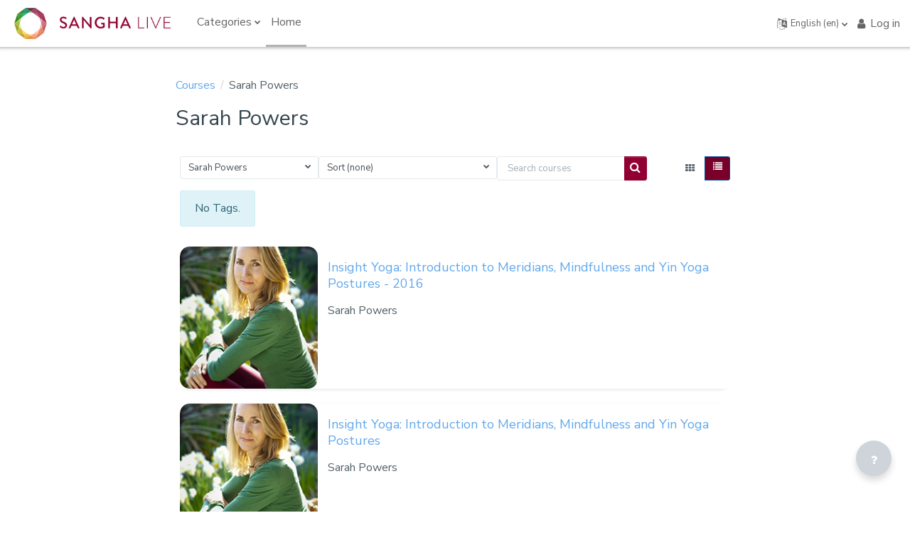

--- FILE ---
content_type: text/html; charset=utf-8
request_url: https://course.sangha.live/course/index.php?categoryid=14&lang=en
body_size: 13620
content:
<!DOCTYPE html>

<html  dir="ltr" lang="en" xml:lang="en">
<head>
    <title>Sangha Live Courses: All courses</title>
    <link rel="shortcut icon" href="//course.sangha.live/pluginfile.php?file=%2F1%2Ftheme_remui%2Ffaviconurl%2F1732043108%2Flogo-icon-100x100.jpg" />
    <meta http-equiv="Content-Type" content="text/html; charset=utf-8" />
<meta name="keywords" content="moodle, Sangha Live Courses: All courses" />
<link rel="stylesheet" type="text/css" href="https://course.sangha.live/theme/yui_combo.php?rollup/3.17.2/yui-moodlesimple-min.css" /><script id="firstthemesheet" type="text/css">/** Required in order to fix style inclusion problems in IE with YUI **/</script><link rel="stylesheet" type="text/css" href="https://course.sangha.live/theme/styles.php?theme=remui&amp;rev=1732043108_1&amp;type=all" />
<script>
//<![CDATA[
var M = {}; M.yui = {};
M.pageloadstarttime = new Date();
M.cfg = {"wwwroot":"https:\/\/course.sangha.live","homeurl":{},"sesskey":"i9YPER9HBO","sessiontimeout":"14400","sessiontimeoutwarning":1200,"themerev":"1732043108","slasharguments":0,"theme":"remui","iconsystemmodule":"core\/icon_system_fontawesome","jsrev":"1732043108","admin":"admin","svgicons":true,"usertimezone":"Europe\/Amsterdam","courseId":1,"courseContextId":2,"contextid":103,"contextInstanceId":14,"langrev":1768879086,"templaterev":"1732043108"};var yui1ConfigFn = function(me) {if(/-skin|reset|fonts|grids|base/.test(me.name)){me.type='css';me.path=me.path.replace(/\.js/,'.css');me.path=me.path.replace(/\/yui2-skin/,'/assets/skins/sam/yui2-skin')}};
var yui2ConfigFn = function(me) {var parts=me.name.replace(/^moodle-/,'').split('-'),component=parts.shift(),module=parts[0],min='-min';if(/-(skin|core)$/.test(me.name)){parts.pop();me.type='css';min=''}
if(module){var filename=parts.join('-');me.path=component+'/'+module+'/'+filename+min+'.'+me.type}else{me.path=component+'/'+component+'.'+me.type}};
YUI_config = {"debug":false,"base":"https:\/\/course.sangha.live\/lib\/yuilib\/3.17.2\/","comboBase":"https:\/\/course.sangha.live\/theme\/yui_combo.php?","combine":true,"filter":null,"insertBefore":"firstthemesheet","groups":{"yui2":{"base":"https:\/\/course.sangha.live\/lib\/yuilib\/2in3\/2.9.0\/build\/","comboBase":"https:\/\/course.sangha.live\/theme\/yui_combo.php?","combine":true,"ext":false,"root":"2in3\/2.9.0\/build\/","patterns":{"yui2-":{"group":"yui2","configFn":yui1ConfigFn}}},"moodle":{"name":"moodle","base":"https:\/\/course.sangha.live\/theme\/yui_combo.php?m\/1732043108\/","combine":true,"comboBase":"https:\/\/course.sangha.live\/theme\/yui_combo.php?","ext":false,"root":"m\/1732043108\/","patterns":{"moodle-":{"group":"moodle","configFn":yui2ConfigFn}},"filter":null,"modules":{"moodle-core-actionmenu":{"requires":["base","event","node-event-simulate"]},"moodle-core-blocks":{"requires":["base","node","io","dom","dd","dd-scroll","moodle-core-dragdrop","moodle-core-notification"]},"moodle-core-chooserdialogue":{"requires":["base","panel","moodle-core-notification"]},"moodle-core-dragdrop":{"requires":["base","node","io","dom","dd","event-key","event-focus","moodle-core-notification"]},"moodle-core-event":{"requires":["event-custom"]},"moodle-core-formchangechecker":{"requires":["base","event-focus","moodle-core-event"]},"moodle-core-handlebars":{"condition":{"trigger":"handlebars","when":"after"}},"moodle-core-languninstallconfirm":{"requires":["base","node","moodle-core-notification-confirm","moodle-core-notification-alert"]},"moodle-core-lockscroll":{"requires":["plugin","base-build"]},"moodle-core-maintenancemodetimer":{"requires":["base","node"]},"moodle-core-notification":{"requires":["moodle-core-notification-dialogue","moodle-core-notification-alert","moodle-core-notification-confirm","moodle-core-notification-exception","moodle-core-notification-ajaxexception"]},"moodle-core-notification-dialogue":{"requires":["base","node","panel","escape","event-key","dd-plugin","moodle-core-widget-focusafterclose","moodle-core-lockscroll"]},"moodle-core-notification-alert":{"requires":["moodle-core-notification-dialogue"]},"moodle-core-notification-confirm":{"requires":["moodle-core-notification-dialogue"]},"moodle-core-notification-exception":{"requires":["moodle-core-notification-dialogue"]},"moodle-core-notification-ajaxexception":{"requires":["moodle-core-notification-dialogue"]},"moodle-core-popuphelp":{"requires":["moodle-core-tooltip"]},"moodle-core-tooltip":{"requires":["base","node","io-base","moodle-core-notification-dialogue","json-parse","widget-position","widget-position-align","event-outside","cache-base"]},"moodle-core_availability-form":{"requires":["base","node","event","event-delegate","panel","moodle-core-notification-dialogue","json"]},"moodle-backup-backupselectall":{"requires":["node","event","node-event-simulate","anim"]},"moodle-backup-confirmcancel":{"requires":["node","node-event-simulate","moodle-core-notification-confirm"]},"moodle-course-categoryexpander":{"requires":["node","event-key"]},"moodle-course-dragdrop":{"requires":["base","node","io","dom","dd","dd-scroll","moodle-core-dragdrop","moodle-core-notification","moodle-course-coursebase","moodle-course-util"]},"moodle-course-management":{"requires":["base","node","io-base","moodle-core-notification-exception","json-parse","dd-constrain","dd-proxy","dd-drop","dd-delegate","node-event-delegate"]},"moodle-course-util":{"requires":["node"],"use":["moodle-course-util-base"],"submodules":{"moodle-course-util-base":{},"moodle-course-util-section":{"requires":["node","moodle-course-util-base"]},"moodle-course-util-cm":{"requires":["node","moodle-course-util-base"]}}},"moodle-form-dateselector":{"requires":["base","node","overlay","calendar"]},"moodle-form-passwordunmask":{"requires":[]},"moodle-form-shortforms":{"requires":["node","base","selector-css3","moodle-core-event"]},"moodle-question-chooser":{"requires":["moodle-core-chooserdialogue"]},"moodle-question-preview":{"requires":["base","dom","event-delegate","event-key","core_question_engine"]},"moodle-question-searchform":{"requires":["base","node"]},"moodle-availability_completion-form":{"requires":["base","node","event","moodle-core_availability-form"]},"moodle-availability_date-form":{"requires":["base","node","event","io","moodle-core_availability-form"]},"moodle-availability_grade-form":{"requires":["base","node","event","moodle-core_availability-form"]},"moodle-availability_group-form":{"requires":["base","node","event","moodle-core_availability-form"]},"moodle-availability_grouping-form":{"requires":["base","node","event","moodle-core_availability-form"]},"moodle-availability_profile-form":{"requires":["base","node","event","moodle-core_availability-form"]},"moodle-mod_assign-history":{"requires":["node","transition"]},"moodle-mod_quiz-autosave":{"requires":["base","node","event","event-valuechange","node-event-delegate","io-form"]},"moodle-mod_quiz-dragdrop":{"requires":["base","node","io","dom","dd","dd-scroll","moodle-core-dragdrop","moodle-core-notification","moodle-mod_quiz-quizbase","moodle-mod_quiz-util-base","moodle-mod_quiz-util-page","moodle-mod_quiz-util-slot","moodle-course-util"]},"moodle-mod_quiz-modform":{"requires":["base","node","event"]},"moodle-mod_quiz-questionchooser":{"requires":["moodle-core-chooserdialogue","moodle-mod_quiz-util","querystring-parse"]},"moodle-mod_quiz-quizbase":{"requires":["base","node"]},"moodle-mod_quiz-toolboxes":{"requires":["base","node","event","event-key","io","moodle-mod_quiz-quizbase","moodle-mod_quiz-util-slot","moodle-core-notification-ajaxexception"]},"moodle-mod_quiz-util":{"requires":["node","moodle-core-actionmenu"],"use":["moodle-mod_quiz-util-base"],"submodules":{"moodle-mod_quiz-util-base":{},"moodle-mod_quiz-util-slot":{"requires":["node","moodle-mod_quiz-util-base"]},"moodle-mod_quiz-util-page":{"requires":["node","moodle-mod_quiz-util-base"]}}},"moodle-message_airnotifier-toolboxes":{"requires":["base","node","io"]},"moodle-filter_glossary-autolinker":{"requires":["base","node","io-base","json-parse","event-delegate","overlay","moodle-core-event","moodle-core-notification-alert","moodle-core-notification-exception","moodle-core-notification-ajaxexception"]},"moodle-filter_mathjaxloader-loader":{"requires":["moodle-core-event"]},"moodle-editor_atto-editor":{"requires":["node","transition","io","overlay","escape","event","event-simulate","event-custom","node-event-html5","node-event-simulate","yui-throttle","moodle-core-notification-dialogue","moodle-core-notification-confirm","moodle-editor_atto-rangy","handlebars","timers","querystring-stringify"]},"moodle-editor_atto-plugin":{"requires":["node","base","escape","event","event-outside","handlebars","event-custom","timers","moodle-editor_atto-menu"]},"moodle-editor_atto-menu":{"requires":["moodle-core-notification-dialogue","node","event","event-custom"]},"moodle-editor_atto-rangy":{"requires":[]},"moodle-report_eventlist-eventfilter":{"requires":["base","event","node","node-event-delegate","datatable","autocomplete","autocomplete-filters"]},"moodle-report_loglive-fetchlogs":{"requires":["base","event","node","io","node-event-delegate"]},"moodle-gradereport_history-userselector":{"requires":["escape","event-delegate","event-key","handlebars","io-base","json-parse","moodle-core-notification-dialogue"]},"moodle-qbank_editquestion-chooser":{"requires":["moodle-core-chooserdialogue"]},"moodle-tool_capability-search":{"requires":["base","node"]},"moodle-tool_lp-dragdrop-reorder":{"requires":["moodle-core-dragdrop"]},"moodle-tool_monitor-dropdown":{"requires":["base","event","node"]},"moodle-assignfeedback_editpdf-editor":{"requires":["base","event","node","io","graphics","json","event-move","event-resize","transition","querystring-stringify-simple","moodle-core-notification-dialog","moodle-core-notification-alert","moodle-core-notification-warning","moodle-core-notification-exception","moodle-core-notification-ajaxexception"]},"moodle-atto_accessibilitychecker-button":{"requires":["color-base","moodle-editor_atto-plugin"]},"moodle-atto_accessibilityhelper-button":{"requires":["moodle-editor_atto-plugin"]},"moodle-atto_align-button":{"requires":["moodle-editor_atto-plugin"]},"moodle-atto_bold-button":{"requires":["moodle-editor_atto-plugin"]},"moodle-atto_charmap-button":{"requires":["moodle-editor_atto-plugin"]},"moodle-atto_clear-button":{"requires":["moodle-editor_atto-plugin"]},"moodle-atto_collapse-button":{"requires":["moodle-editor_atto-plugin"]},"moodle-atto_emojipicker-button":{"requires":["moodle-editor_atto-plugin"]},"moodle-atto_emoticon-button":{"requires":["moodle-editor_atto-plugin"]},"moodle-atto_equation-button":{"requires":["moodle-editor_atto-plugin","moodle-core-event","io","event-valuechange","tabview","array-extras"]},"moodle-atto_h5p-button":{"requires":["moodle-editor_atto-plugin"]},"moodle-atto_html-beautify":{},"moodle-atto_html-button":{"requires":["promise","moodle-editor_atto-plugin","moodle-atto_html-beautify","moodle-atto_html-codemirror","event-valuechange"]},"moodle-atto_html-codemirror":{"requires":["moodle-atto_html-codemirror-skin"]},"moodle-atto_image-button":{"requires":["moodle-editor_atto-plugin"]},"moodle-atto_indent-button":{"requires":["moodle-editor_atto-plugin"]},"moodle-atto_italic-button":{"requires":["moodle-editor_atto-plugin"]},"moodle-atto_link-button":{"requires":["moodle-editor_atto-plugin"]},"moodle-atto_managefiles-button":{"requires":["moodle-editor_atto-plugin"]},"moodle-atto_managefiles-usedfiles":{"requires":["node","escape"]},"moodle-atto_media-button":{"requires":["moodle-editor_atto-plugin","moodle-form-shortforms"]},"moodle-atto_noautolink-button":{"requires":["moodle-editor_atto-plugin"]},"moodle-atto_orderedlist-button":{"requires":["moodle-editor_atto-plugin"]},"moodle-atto_recordrtc-button":{"requires":["moodle-editor_atto-plugin","moodle-atto_recordrtc-recording"]},"moodle-atto_recordrtc-recording":{"requires":["moodle-atto_recordrtc-button"]},"moodle-atto_rtl-button":{"requires":["moodle-editor_atto-plugin"]},"moodle-atto_strike-button":{"requires":["moodle-editor_atto-plugin"]},"moodle-atto_subscript-button":{"requires":["moodle-editor_atto-plugin"]},"moodle-atto_superscript-button":{"requires":["moodle-editor_atto-plugin"]},"moodle-atto_table-button":{"requires":["moodle-editor_atto-plugin","moodle-editor_atto-menu","event","event-valuechange"]},"moodle-atto_title-button":{"requires":["moodle-editor_atto-plugin"]},"moodle-atto_underline-button":{"requires":["moodle-editor_atto-plugin"]},"moodle-atto_undo-button":{"requires":["moodle-editor_atto-plugin"]},"moodle-atto_unorderedlist-button":{"requires":["moodle-editor_atto-plugin"]}}},"gallery":{"name":"gallery","base":"https:\/\/course.sangha.live\/lib\/yuilib\/gallery\/","combine":true,"comboBase":"https:\/\/course.sangha.live\/theme\/yui_combo.php?","ext":false,"root":"gallery\/1732043108\/","patterns":{"gallery-":{"group":"gallery"}}}},"modules":{"core_filepicker":{"name":"core_filepicker","fullpath":"https:\/\/course.sangha.live\/lib\/javascript.php?rev=1732043108&jsfile=%2Frepository%2Ffilepicker.js","requires":["base","node","node-event-simulate","json","async-queue","io-base","io-upload-iframe","io-form","yui2-treeview","panel","cookie","datatable","datatable-sort","resize-plugin","dd-plugin","escape","moodle-core_filepicker","moodle-core-notification-dialogue"]},"core_comment":{"name":"core_comment","fullpath":"https:\/\/course.sangha.live\/lib\/javascript.php?rev=1732043108&jsfile=%2Fcomment%2Fcomment.js","requires":["base","io-base","node","json","yui2-animation","overlay","escape"]},"mathjax":{"name":"mathjax","fullpath":"https:\/\/cdn.jsdelivr.net\/npm\/mathjax@2.7.9\/MathJax.js?delayStartupUntil=configured"}}};
M.yui.loader = {modules: {}};

//]]>
</script>

<script data-cfasync="false">
    var swarmoptions = {
        swarmcdnkey: "cb2a1ace-b0f6-489b-b025-bcb352b0366f",
        iframeReplacement: "iframe",
        autoreplace: {
            youtube: true
        },
        theme: {
            button: "circle",
            primaryColor: "#851935"
        }
    };
</script>
<script async data-cfasync="false" src="https://assets.swarmcdn.com/cross/swarmdetect.js"></script><link href='https://fonts.googleapis.com/css?family=Nunito Sans:300,400,500,600,700,300italic' rel='stylesheet'
        type='text/css'>
    <meta name="viewport" content="width=device-width, initial-scale=1.0">
</head>
<body  id="page-course-index-category" class="format-site limitedwidth  path-course path-course-index chrome dir-ltr lang-en yui-skin-sam yui3-skin-sam course-sangha-live pagelayout-coursecategory course-1 context-103 category-14 notloggedin uses-drawers remui-customizer header-site-identity-logo header-primary-layout-desktop-left ">
    <div class="toast-wrapper mx-auto py-0 fixed-top" role="status" aria-live="polite"></div>
<div id="page-wrapper" class="d-print-block">
    <div>
    <a class="sr-only sr-only-focusable" href="#maincontent">Skip to main content</a>
</div><script src="https://course.sangha.live/lib/javascript.php?rev=1732043108&amp;jsfile=%2Flib%2Fpolyfills%2Fpolyfill.js"></script>
<script src="https://course.sangha.live/theme/yui_combo.php?rollup/3.17.2/yui-moodlesimple-min.js"></script><script src="https://course.sangha.live/lib/javascript.php?rev=1732043108&amp;jsfile=%2Flib%2Fjavascript-static.js"></script>
<script>
//<![CDATA[
document.body.className += ' jsenabled';
//]]>
</script>



    
    <nav class="navbar fixed-top navbar-light navbar-expand" aria-label="Site navigation">
        <div class="navbar-brand p-0 m-0 d-none d-md-flex align-items-center">
                <a class="header-logo" href="https://course.sangha.live" aria-label="Sangha Live Courses - Brand Name">
                    <img src="//course.sangha.live/pluginfile.php?file=%2F1%2Ftheme_remui%2Flogo%2F1732043108%2Flogo-red-horiz-400x100.jpg" class="navbar-brand-logo logo">
                    <img src="//course.sangha.live/pluginfile.php?file=%2F1%2Ftheme_remui%2Flogomini%2F1732043108%2Flogo-icon-120x120.jpg" class="navbar-brand-logo logomini">
                    <span class="navbar-brand-logo icononly"><i class="fa fa-graduation-cap"></i></span>
                    <span class="navbar-brand-logo font-weight-bold iconsitename">
                        <i class="fa fa-graduation-cap"></i>&nbsp;
                        Sangha Live Courses
                    </span>
                </a>
        </div>
    
        <div class="navbar-options w-100 d-flex h-100 px-2">
            <button class="navbar-toggler aabtn d-block d-md-none my-1 mr-2" data-toggler="drawers" data-action="toggle" data-target="theme_boost-drawers-primary">
                <span class="navbar-toggler-icon"></span>
                <span class="sr-only">Side panel</span>
            </button>
                <div class="primary-navigation wdm-custom-menus">
                    <nav class="moremenu navigation">
                        <ul id="moremenu-6970c680e1b1e-navbar-nav" role="menubar" class="nav more-nav navbar-nav">
                                    <li class="dropdown nav-item" role="none" data-forceintomoremenu="false">
                                        <a class="dropdown-toggle nav-link  catselector-menu " id="drop-down-6970c680e1b1e" role="menuitem" data-toggle="dropdown"
                                            aria-haspopup="true" aria-expanded="false" href="#" aria-controls="drop-down-menu-6970c680e1b1e"
                                            
                                            tabindex="-1"
                                        >
                                            Categories
                                        </a>
                                        <div class="dropdown-menu" role="menu" id="drop-down-menu-6970c680e1b1e" aria-labelledby="drop-down-6970c680e1b1e">
                                                        <a class="dropdown-item" role="menuitem" href="https://course.sangha.live/course/index.php?categoryid=all"  tabindex="-1">All categories</a>
                                                        <a class="dropdown-item" role="menuitem" href="https://course.sangha.live/course/index.php?categoryid=1"  tabindex="-1"><div class="text_to_html">General</div></a>
                                                        <a class="dropdown-item" role="menuitem" href="https://course.sangha.live/course/index.php?categoryid=2"  tabindex="-1"><div class="text_to_html">Caverly Morgan</div></a>
                                                        <a class="dropdown-item" role="menuitem" href="https://course.sangha.live/course/index.php?categoryid=3"  tabindex="-1"><div class="text_to_html">Christopher Titmuss</div></a>
                                                        <a class="dropdown-item" role="menuitem" href="https://course.sangha.live/course/index.php?categoryid=4"  tabindex="-1"><div class="text_to_html">Dave Smith</div></a>
                                                        <a class="dropdown-item" role="menuitem" href="https://course.sangha.live/course/index.php?categoryid=5"  tabindex="-1"><div class="text_to_html">Deborah Eden Tull</div></a>
                                                        <a class="dropdown-item" role="menuitem" href="https://course.sangha.live/course/index.php?categoryid=6"  tabindex="-1"><div class="text_to_html">James Baraz</div></a>
                                                        <a class="dropdown-item" role="menuitem" href="https://course.sangha.live/course/index.php?categoryid=7"  tabindex="-1"><div class="text_to_html">JoAnna Hardy</div></a>
                                                        <a class="dropdown-item" role="menuitem" href="https://course.sangha.live/course/index.php?categoryid=8"  tabindex="-1"><div class="text_to_html">Lama Justin von Bujdoss</div></a>
                                                        <a class="dropdown-item" role="menuitem" href="https://course.sangha.live/course/index.php?categoryid=9"  tabindex="-1"><div class="text_to_html">Willa Blythe Baker</div></a>
                                                        <a class="dropdown-item" role="menuitem" href="https://course.sangha.live/course/index.php?categoryid=10"  tabindex="-1"><div class="text_to_html">Martin Aylward</div></a>
                                                        <a class="dropdown-item" role="menuitem" href="https://course.sangha.live/course/index.php?categoryid=11"  tabindex="-1"><div class="text_to_html">Martine Batchelor</div></a>
                                                        <a class="dropdown-item" role="menuitem" href="https://course.sangha.live/course/index.php?categoryid=12"  tabindex="-1"><div class="text_to_html">Pamela Weiss</div></a>
                                                        <a class="dropdown-item" role="menuitem" href="https://course.sangha.live/course/index.php?categoryid=13"  tabindex="-1"><div class="text_to_html">Sandra Maitri</div></a>
                                                        <a class="dropdown-item" role="menuitem" href="https://course.sangha.live/course/index.php?categoryid=14"  tabindex="-1"><div class="text_to_html">Sarah Powers</div></a>
                                                        <a class="dropdown-item" role="menuitem" href="https://course.sangha.live/course/index.php?categoryid=15"  tabindex="-1"><div class="text_to_html">Stephen Batchelor</div></a>
                                                        <a class="dropdown-item" role="menuitem" href="https://course.sangha.live/course/index.php?categoryid=16"  tabindex="-1"><div class="text_to_html">Thanissara</div></a>
                                                        <a class="dropdown-item" role="menuitem" href="https://course.sangha.live/course/index.php?categoryid=17"  tabindex="-1"><div class="text_to_html">Jill Satterfield</div></a>
                                                        <a class="dropdown-item" role="menuitem" href="https://course.sangha.live/course/index.php?categoryid=18"  tabindex="-1"><div class="text_to_html">Kaira Jewel Lingo</div></a>
                                                        <a class="dropdown-item" role="menuitem" href="https://course.sangha.live/course/index.php?categoryid=19"  tabindex="-1"><div class="text_to_html">Vimalasara</div></a>
                                                        <a class="dropdown-item" role="menuitem" href="https://course.sangha.live/course/index.php?categoryid=20"  tabindex="-1"><div class="text_to_html">Noah Levine</div></a>
                                                        <a class="dropdown-item" role="menuitem" href="https://course.sangha.live/course/index.php?categoryid=21"  tabindex="-1"><div class="text_to_html">Kevin Griffin</div></a>
                                                        <a class="dropdown-item" role="menuitem" href="https://course.sangha.live/course/index.php?categoryid=22"  tabindex="-1"><div class="text_to_html">Kate Johnson</div></a>
                                                        <a class="dropdown-item" role="menuitem" href="https://course.sangha.live/course/index.php?categoryid=23"  tabindex="-1"><div class="text_to_html">Lama Rod Owens</div></a>
                                                        <a class="dropdown-item" role="menuitem" href="https://course.sangha.live/course/index.php?categoryid=24"  tabindex="-1"><div class="text_to_html">Mark Coleman</div></a>
                                        </div>
                                    </li>
                                    <li data-key="home" class="nav-item" role="none" data-forceintomoremenu="false">
                                                <a role="menuitem" class="nav-link active "
                                                    href="https://course.sangha.live/"
                                                    aria-current="true"
                                                    
                                                >
                                                    Home
                                                </a>
                                    </li>
                            <li role="none" class="nav-item dropdown dropdownmoremenu d-none" data-region="morebutton">
                                <a class="dropdown-toggle nav-link " href="#" id="moremenu-dropdown-6970c680e1b1e" role="menuitem" data-toggle="dropdown" aria-haspopup="true" aria-expanded="false" tabindex="-1">
                                    More
                                </a>
                                <ul class="dropdown-menu dropdown-menu-left" data-region="moredropdown" aria-labelledby="moremenu-dropdown-6970c680e1b1e" role="menu">
                                </ul>
                            </li>
                        </ul>
                    </nav>
                </div>
    
            <ul class="navbar-nav d-none d-md-flex my-1 px-1">
                <!-- page_heading_menu -->
                
            </ul>
    
            <div id="usernavigation" class="navbar-nav ml-auto right-menu">
                    <div class="langmenu">
                        <div class="dropdown show">
                            <a href="#" role="button" id="lang-menu-toggle" data-toggle="dropdown" aria-label="Language" aria-haspopup="true" aria-controls="lang-action-menu" class="btn dropdown-toggle">
                                <i class="icon fa fa-language fa-fw mr-1" aria-hidden="true"></i>
                                <span class="langbutton">
                                    English ‎(en)‎
                                </span>
                                <b class="caret"></b>
                            </a>
                            <div role="menu" aria-labelledby="lang-menu-toggle" id="lang-action-menu" class="dropdown-menu dropdown-menu-right">
                                        <a href="https://course.sangha.live/course/index.php?categoryid=14&amp;lang=de" class="dropdown-item pl-5" role="menuitem" >
                                            Deutsch ‎(de)‎
                                        </a>
                                        <a href="#" class="dropdown-item pl-5" role="menuitem" aria-current="true">
                                            English ‎(en)‎
                                        </a>
                                        <a href="https://course.sangha.live/course/index.php?categoryid=14&amp;lang=es" class="dropdown-item pl-5" role="menuitem" >
                                            Español - Internacional ‎(es)‎
                                        </a>
                                        <a href="https://course.sangha.live/course/index.php?categoryid=14&amp;lang=sv_fi" class="dropdown-item pl-5" role="menuitem" >
                                            Finlandssvenska ‎(sv_fi)‎
                                        </a>
                                        <a href="https://course.sangha.live/course/index.php?categoryid=14&amp;lang=fr" class="dropdown-item pl-5" role="menuitem" >
                                            Français ‎(fr)‎
                                        </a>
                                        <a href="https://course.sangha.live/course/index.php?categoryid=14&amp;lang=it" class="dropdown-item pl-5" role="menuitem" >
                                            Italiano ‎(it)‎
                                        </a>
                                        <a href="https://course.sangha.live/course/index.php?categoryid=14&amp;lang=nl" class="dropdown-item pl-5" role="menuitem" >
                                            Nederlands ‎(nl)‎
                                        </a>
                                        <a href="https://course.sangha.live/course/index.php?categoryid=14&amp;lang=pt" class="dropdown-item pl-5" role="menuitem" >
                                            Português - Portugal ‎(pt)‎
                                        </a>
                                        <a href="https://course.sangha.live/course/index.php?categoryid=14&amp;lang=sv" class="dropdown-item pl-5" role="menuitem" >
                                            Svenska ‎(sv)‎
                                        </a>
                            </div>
                        </div>
                    </div>
                    <!--<div class="divider border-left h-75 align-self-center mx-1"></div>-->
                
                <div class="d-flex align-items-stretch usermenu-container nav-item " data-region="usermenu">
                        <div class="usermenu">
                                <span class="login pr-2">
                                    
                        
                                    <div class="dropdown">
                                        <a href="#" role="button" id="user-menu-toggle" data-toggle="dropdown" aria-label="User menu" aria-haspopup="true" aria-controls="user-action-menu" class="nav-link p-0">
                                            <div class="remuiicon">
                                                <i class="icon fa fa-user"></i>
                                            </div>
                                            Log in
                                        </a>
                        
                                        <div class="dropdown-menu dropdown-menu-right loginddown p-15" role="menu" data-region="   popover-region-container">
                                            <form class="mb-0" action="https://course.sangha.live/login/index.php" method="post" id="login">
                                                <div class="form-group hidden">
                                                    <input type="hidden" name="logintoken" value="IAbreAW26adCskG009CjEP3wQqc2Pv4k">
                                                </div>
                                                <div class="form-group">
                                                    <label for="username" class="sr-only">Username</label>
                                                    <input type="text" class="form-control" id="username" name="username"
                                                    placeholder="Username">
                                                </div>
                        
                                                <div class="form-group">
                                                    <label for="password" class="sr-only">Password</label>
                                                    <input type="password" name="password" id="password" value=""
                                                    class="form-control" placeholder="Password">
                                                </div>
                                                <div class="form-group clearfix">
                                                    <div class="checkbox-custom checkbox-inline checkbox-primary float-left rememberpass">
                                                        <input type="checkbox" id="rememberusername" name="rememberusername" value="1" />
                                                        <label for="rememberusername">Remember username</label>
                                                    </div>
                                                    <a class="float-right" href="https://course.sangha.live/login/forgot_password.php">Forgot Password?</a>
                                                </div>
                        
                                                <button type="submit" class="btn btn-primary btn-block" id="loginbtn">Log in</button>
                                            </form>
                                        </div>
                                    </div>
                                </span>
                        </div>
                </div>
                
                
    
                
            </div>
        </div>
    </nav>
    

<div  class="drawer drawer-left drawer-primary d-print-none not-initialized" data-region="fixed-drawer" id="theme_boost-drawers-primary" data-preference="" data-state="show-drawer-primary" data-forceopen="0" data-close-on-resize="1">
    <div class="drawerheader">
        <button
            class="btn drawertoggle icon-no-margin hidden"
            data-toggler="drawers"
            data-action="closedrawer"
            data-target="theme_boost-drawers-primary"
            data-toggle="tooltip"
            data-placement="right"
            title="Close drawer"
        >
            <i class="icon fa fa-times fa-fw " aria-hidden="true"  ></i>
        </button>
    </div>
    <div class="drawercontent drag-container" data-usertour="scroller">
                <div class="list-group">
                <a id="drop-down-" href="#" class="list-group-item list-group-item-action icons-collapse-expand collapsed d-flex" data-toggle="collapse" data-target="#drop-down-menu-" aria-expanded="false" aria-controls="drop-down-menu-">
                    Categories
                    <span class="ml-auto expanded-icon icon-no-margin mx-2">
                        <i class="icon fa fa-caret-down fa-fw " aria-hidden="true"  ></i>
                        <span class="sr-only">
                            Collapse
                        </span>
                    </span>
                    <span class="ml-auto collapsed-icon icon-no-margin mx-2">
                        <i class="icon fa fa-caret-right fa-fw " aria-hidden="true"  ></i>
                        <span class="sr-only">
                            Expand
                        </span>
                    </span>
                </a>
                <div class="collapse list-group-item p-0 border-0" role="menu" id="drop-down-menu-" aria-labelledby="drop-down-">
                             <a href="https://course.sangha.live/course/index.php?categoryid=all" class="pl-5 bg-light list-group-item list-group-item-action">All categories</a>
                             <a href="https://course.sangha.live/course/index.php?categoryid=1" class="pl-5 bg-light list-group-item list-group-item-action"><div class="text_to_html">General</div></a>
                             <a href="https://course.sangha.live/course/index.php?categoryid=2" class="pl-5 bg-light list-group-item list-group-item-action"><div class="text_to_html">Caverly Morgan</div></a>
                             <a href="https://course.sangha.live/course/index.php?categoryid=3" class="pl-5 bg-light list-group-item list-group-item-action"><div class="text_to_html">Christopher Titmuss</div></a>
                             <a href="https://course.sangha.live/course/index.php?categoryid=4" class="pl-5 bg-light list-group-item list-group-item-action"><div class="text_to_html">Dave Smith</div></a>
                             <a href="https://course.sangha.live/course/index.php?categoryid=5" class="pl-5 bg-light list-group-item list-group-item-action"><div class="text_to_html">Deborah Eden Tull</div></a>
                             <a href="https://course.sangha.live/course/index.php?categoryid=6" class="pl-5 bg-light list-group-item list-group-item-action"><div class="text_to_html">James Baraz</div></a>
                             <a href="https://course.sangha.live/course/index.php?categoryid=7" class="pl-5 bg-light list-group-item list-group-item-action"><div class="text_to_html">JoAnna Hardy</div></a>
                             <a href="https://course.sangha.live/course/index.php?categoryid=8" class="pl-5 bg-light list-group-item list-group-item-action"><div class="text_to_html">Lama Justin von Bujdoss</div></a>
                             <a href="https://course.sangha.live/course/index.php?categoryid=9" class="pl-5 bg-light list-group-item list-group-item-action"><div class="text_to_html">Willa Blythe Baker</div></a>
                             <a href="https://course.sangha.live/course/index.php?categoryid=10" class="pl-5 bg-light list-group-item list-group-item-action"><div class="text_to_html">Martin Aylward</div></a>
                             <a href="https://course.sangha.live/course/index.php?categoryid=11" class="pl-5 bg-light list-group-item list-group-item-action"><div class="text_to_html">Martine Batchelor</div></a>
                             <a href="https://course.sangha.live/course/index.php?categoryid=12" class="pl-5 bg-light list-group-item list-group-item-action"><div class="text_to_html">Pamela Weiss</div></a>
                             <a href="https://course.sangha.live/course/index.php?categoryid=13" class="pl-5 bg-light list-group-item list-group-item-action"><div class="text_to_html">Sandra Maitri</div></a>
                             <a href="https://course.sangha.live/course/index.php?categoryid=14" class="pl-5 bg-light list-group-item list-group-item-action"><div class="text_to_html">Sarah Powers</div></a>
                             <a href="https://course.sangha.live/course/index.php?categoryid=15" class="pl-5 bg-light list-group-item list-group-item-action"><div class="text_to_html">Stephen Batchelor</div></a>
                             <a href="https://course.sangha.live/course/index.php?categoryid=16" class="pl-5 bg-light list-group-item list-group-item-action"><div class="text_to_html">Thanissara</div></a>
                             <a href="https://course.sangha.live/course/index.php?categoryid=17" class="pl-5 bg-light list-group-item list-group-item-action"><div class="text_to_html">Jill Satterfield</div></a>
                             <a href="https://course.sangha.live/course/index.php?categoryid=18" class="pl-5 bg-light list-group-item list-group-item-action"><div class="text_to_html">Kaira Jewel Lingo</div></a>
                             <a href="https://course.sangha.live/course/index.php?categoryid=19" class="pl-5 bg-light list-group-item list-group-item-action"><div class="text_to_html">Vimalasara</div></a>
                             <a href="https://course.sangha.live/course/index.php?categoryid=20" class="pl-5 bg-light list-group-item list-group-item-action"><div class="text_to_html">Noah Levine</div></a>
                             <a href="https://course.sangha.live/course/index.php?categoryid=21" class="pl-5 bg-light list-group-item list-group-item-action"><div class="text_to_html">Kevin Griffin</div></a>
                             <a href="https://course.sangha.live/course/index.php?categoryid=22" class="pl-5 bg-light list-group-item list-group-item-action"><div class="text_to_html">Kate Johnson</div></a>
                             <a href="https://course.sangha.live/course/index.php?categoryid=23" class="pl-5 bg-light list-group-item list-group-item-action"><div class="text_to_html">Lama Rod Owens</div></a>
                             <a href="https://course.sangha.live/course/index.php?categoryid=24" class="pl-5 bg-light list-group-item list-group-item-action"><div class="text_to_html">Mark Coleman</div></a>
                </div>
                <a href="https://course.sangha.live/" class="list-group-item list-group-item-action active " aria-current="true">
                    Home
                </a>
        </div>

    </div>
</div>
    



    <div id="page" data-region="mainpage" data-usertour="scroller" class="drawers  ">
        <div id="topofscroll" class="main-inner">
        <div class="drawer-toggles d-flex">
        </div>

        <div class="edwiser-notice position-fixed mt-10" style="display: none; z-index: 1500;left: 50%;transform: translateX(-50%);" role="alert">
        </div>
        

        

        <header id="page-header" class="header-maxwidth d-print-none">
    <div class="w-100">
        <div class="d-flex flex-wrap">
            <div id="page-navbar">
                <nav aria-label="Navigation bar">
    <ol class="breadcrumb">
                <li class="breadcrumb-item">
                    <a href="https://course.sangha.live/course/index.php"  >Courses</a>
                </li>
        
                <li class="breadcrumb-item"><span>Sarah Powers</span></li>
        </ol>
</nav>
            </div>
            <div class="ml-auto d-flex">
                
            </div>
            <div id="course-header">
                
            </div>
        </div>
        <div class="d-flex align-items-center">
                    <div class="mr-auto">
                        <div class="page-context-header"><div class="page-header-headings"><h1 class="h2">Sarah Powers</h1></div></div>
                    </div>
            <div class="header-actions-container ml-auto" data-region="header-actions-container">
            </div>
        </div>
    </div>
</header>

        
        
        <div id="page-content" class="pb-3 d-print-block">
                <div id="region-main-box">
                


<section id="region-main" aria-label="Content">
    <span class="notifications" id="user-notifications"></span>
    <div class="hidden">
        <div role="main"><span id="maincontent"></span><span></span></div>
    </div>
    

    <div class="layout-1 container-fluid p-0">
        <div class="container  p-4">
            <div class="filters-wrapper pb-3 d-none" aria-label="Course Archive Page Filters">
            
                    <select id="categoryfilter" class="selectpicker categoryfiltermenu w-100" aria-haspopup="true" aria-expanded="false"
                        data-live-search="true" data-style="custom-select form-control bg-white">
                        <option value='all'>All categories</option>
                        <option value='1'>General</option>
                        <option value='2'>Caverly Morgan</option>
                        <option value='3'>Christopher Titmuss</option>
                        <option value='4'>Dave Smith</option>
                        <option value='5'>Deborah Eden Tull</option>
                        <option value='6'>James Baraz</option>
                        <option value='7'>JoAnna Hardy</option>
                        <option value='8'>Lama Justin von Bujdoss</option>
                        <option value='9'>Willa Blythe Baker</option>
                        <option value='10'>Martin Aylward</option>
                        <option value='11'>Martine Batchelor</option>
                        <option value='12'>Pamela Weiss</option>
                        <option value='13'>Sandra Maitri</option>
                        <option value='14'>Sarah Powers</option>
                        <option value='15'>Stephen Batchelor</option>
                        <option value='16'>Thanissara</option>
                        <option value='17'>Jill Satterfield</option>
                        <option value='18'>Kaira Jewel Lingo</option>
                        <option value='19'>Vimalasara</option>
                        <option value='20'>Noah Levine</option>
                        <option value='21'>Kevin Griffin</option>
                        <option value='22'>Kate Johnson</option>
                        <option value='23'>Lama Rod Owens</option>
                        <option value='24'>Mark Coleman</option>
                    </select>
            
                    <select id="sortfilter" class="selectpicker w-100" data-style="custom-select form-control bg-white">
                        <option value='default'>Sort (none)</option>
                        <option value='ASC'>Sort A to Z</option>
                        <option value='DESC'>Sort Z to A</option>
                    </select>
            
                    <div class="w-100">
                        <div class="simplesearchform ">
    <form autocomplete="off" action="https://course.sangha.live/course/search.php" method="get" accept-charset="utf-8" class="mform form-inline simplesearchform">
        <input type="hidden" name="areaids" value="core_course-course">
    <div class="input-group">
        <label for="searchinput-6970c680e91496970c680e914b1">
            <span class="sr-only">Search courses</span>
        </label>
        <input type="text"
           id="searchinput-6970c680e91496970c680e914b1"
           class="form-control"
           placeholder="Search courses"
           aria-label="Search courses"
           name="q"
           data-region="input"
           autocomplete="off"
           value=""
        >
        <div class="input-group-append">
            <button type="submit" class="btn  btn-primary search-icon">
                <i class="icon fa fa-search fa-fw " aria-hidden="true"  ></i>
                <span class="sr-only">Search courses</span>
            </button>
        </div>

    </div>
    </form>
</div>
                    </div>
            
                    <div class=" btn-group" data-toggle="buttons">
                        <a class="grid_btn btn togglebtn active btn-primary" title="Grid view" data-view="grid" tabindex="0"
                            role="button">
                            <i class="fa fa-th" aria-hidden="true"></i>
                        </a>
                        <a class="list_btn btn togglebtn" title="List view" data-view="list" tabindex="0" role="button">
                            <i class="fa fa-list" aria-hidden="true"></i>
                        </a>
                    </div>
                
            </div>
            <div class="tag-wrapper mb-3" style="display: flex;align-items: center;">
                <!-- Here we will render the course tags from Javascript side. -->
            </div>

            <div class="course-cards grid-view overflow-hidden latest-cards">
                <!-- Here we will render the cards from Javascript side. -->
            </div>

            <div class="w-100 cards-pagination pt-3">
                <!-- Here we will render the pagination from Javascript side. -->
            </div>
        </div>
    </div>

    
</section>

        

        </div>
    </div>
    
    </div>
    <footer id="page-footer" class="">
    
        <div class="floating-buttons page-settings" data-html2canvas-ignore>
            <button id="gotop" type="button" class=" btn btn-floating btn-primary  d-none align-items-center justify-content-center" data-toggle="tooltip" data-original-title="Go Top" data-placement="left" data-trigger="hover" aria-label="Go To Top" role="button">
                <i class="fa fa-chevron-up" aria-hidden="true"></i>
            </button>
            
    
    
            <div data-region="footer-container-popover">
                <button class="btn btn-floating bg-secondary icon-no-margin" data-action="footer-popover" data-placement="left" data-trigger="hover" aria-label="Show footer">
                    <i class="icon fa fa-question fa-fw " aria-hidden="true"  ></i>
                </button>
            </div>
    
        </div>
    
        <div class="footer-content-popover container" data-region="footer-content-popover">
            <div class="bg-primary">
                    <div class="footer-section border-bottom remui-fs-custom">
    
    
    
                            <div><a href="https://course.sangha.live/user/contactsitesupport.php" data-toggle="tooltip" data-placement="bottom" title="Contact site support"><i class="icon fa fa-envelope-o fa-fw iconhelp icon-pre" aria-hidden="true"  ></i></a></div>
                    </div>
                <div class="footer-section p-3 border-bottom">
                    <div class="logininfo mb-3">
                        <div class="logininfo">You are not logged in. (<a href="https://course.sangha.live/login/index.php">Log in</a>)</div>
                    </div>
                    <div class="tool_usertours-resettourcontainer">
                    </div>
    
                    
                    <script>
//<![CDATA[
var require = {
    baseUrl : 'https://course.sangha.live/lib/requirejs.php?file=%2F1732043108%2F',
    // We only support AMD modules with an explicit define() statement.
    enforceDefine: true,
    skipDataMain: true,
    waitSeconds : 0,

    paths: {
        jquery: 'https://course.sangha.live/lib/javascript.php?file=%2F1732043108%2Flib/jquery/jquery-3.6.0.min.js',
        jqueryui: 'https://course.sangha.live/lib/javascript.php?file=%2F1732043108%2Flib/jquery/ui-1.13.0/jquery-ui.min.js',
        jqueryprivate: 'https://course.sangha.live/lib/javascript.php?file=%2F1732043108%2Flib/requirejs/jquery-private.js'
    },

    // Custom jquery config map.
    map: {
      // '*' means all modules will get 'jqueryprivate'
      // for their 'jquery' dependency.
      '*': { jquery: 'jqueryprivate' },
      // Stub module for 'process'. This is a workaround for a bug in MathJax (see MDL-60458).
      '*': { process: 'core/first' },

      // 'jquery-private' wants the real jQuery module
      // though. If this line was not here, there would
      // be an unresolvable cyclic dependency.
      jqueryprivate: { jquery: 'jquery' }
    }
};

//]]>
</script>
<script src="https://course.sangha.live/lib/javascript.php?rev=1732043108&amp;jsfile=%2Flib%2Frequirejs%2Frequire.min.js"></script>
<script>
//<![CDATA[
M.util.js_pending("core/first");
require(['core/first'], function() {
require(['core/prefetch'])
;

    require(['core/moremenu'], function(moremenu) {
        moremenu(document.querySelector('#moremenu-6970c680e1b1e-navbar-nav'));
    });
;

    require(['core/usermenu'], function(UserMenu) {
        UserMenu.init();
    });
;

require(['theme_boost/drawers']);
;

require(['jquery', 'core/custom_interaction_events'], function($, CustomEvents) {
    CustomEvents.define('#single_select6970c680e914b6', [CustomEvents.events.accessibleChange]);
    $('#single_select6970c680e914b6').on(CustomEvents.events.accessibleChange, function() {
        var ignore = $(this).find(':selected').attr('data-ignore');
        if (typeof ignore === typeof undefined) {
            $('#single_select_f6970c680e914b5').submit();
        }
    });
});
;

require(['theme_remui/footer-popover'], function(FooterPopover) {
    FooterPopover.init();
});


;


    M.util.js_pending('theme_remui/loader');
    require(['theme_remui/loader', 'theme_remui/drawer'], function(Loader, Drawer) {
        Drawer.init();
        M.util.js_complete('theme_remui/loader');
    });




;

    require(['theme_remui/coursecategory'], function(c){
        c.init('14');
    });
;
M.util.js_pending('core/notification'); require(['core/notification'], function(amd) {amd.init(103, []); M.util.js_complete('core/notification');});;
M.util.js_pending('core/log'); require(['core/log'], function(amd) {amd.setConfig({"level":"warn"}); M.util.js_complete('core/log');});;
M.util.js_pending('core/page_global'); require(['core/page_global'], function(amd) {amd.init(); M.util.js_complete('core/page_global');});;
M.util.js_pending('core/utility'); require(['core/utility'], function(amd) {M.util.js_complete('core/utility');});
    M.util.js_complete("core/first");
});
//]]>
</script>
<script>
//<![CDATA[
M.str = {"moodle":{"lastmodified":"Last modified","name":"Name","error":"Error","info":"Information","yes":"Yes","no":"No","cancel":"Cancel","confirm":"Confirm","areyousure":"Are you sure?","closebuttontitle":"Close","unknownerror":"Unknown error","file":"File","url":"URL","collapseall":"Collapse all","expandall":"Expand all"},"repository":{"type":"Type","size":"Size","invalidjson":"Invalid JSON string","nofilesattached":"No files attached","filepicker":"File picker","logout":"Logout","nofilesavailable":"No files available","norepositoriesavailable":"Sorry, none of your current repositories can return files in the required format.","fileexistsdialogheader":"File exists","fileexistsdialog_editor":"A file with that name has already been attached to the text you are editing.","fileexistsdialog_filemanager":"A file with that name has already been attached","renameto":"Rename to \"{$a}\"","referencesexist":"There are {$a} links to this file","select":"Select"},"admin":{"confirmdeletecomments":"You are about to delete comments, are you sure?","confirmation":"Confirmation"},"debug":{"debuginfo":"Debug info","line":"Line","stacktrace":"Stack trace"},"langconfig":{"labelsep":": "}};
//]]>
</script>
<script>
//<![CDATA[
var remuiFontSelect = "2";var remuiFontName = "Nunito Sans";var formssettings = {"formsdesign1":["100%","#fff","#495057","#ddd","1px","1px","1px","1px","20px","20px","20px","20px","auto","14px","0","1px","4px","0","#00000017",".375rem","30px",".375rem","20px","1px","#ddd","#62a8ea","1px","#ddd","initial","initial","15px",".215rem","2px solid 920033","2px solid 920033","2px solid 920033","2px solid 920033","none","","1px solid #f5f5f5","0 0.125rem 0.25rem #00000013","1px solid #e9e7e7","0 0 1rem 0"],"formsdesign3":["100%","#f5f3f36e","#495057","#afc6dc","0","0","1px","0","0","0","0","0","48px","15px","0","0","0","0","#fff",".375rem","2rem",".375rem",".75rem","1px","#afc6dc","#afc6dc","1px","#afc6dc","1.05rem","0.65rem","15px","0","none","2px solid 920033","none","none","none","","","0 0.2rem 0.8rem #00000026","none","0 0 1rem 0"]};var formssettingtag = ["\"[[conf:edw-input-text-width]]\"","\"[[conf:edw-input-text-bgcolor]]\"","\"[[conf:edw-input-text-textcolor]]\"","\"[[conf:edwf-bordercolor]]\"","\"[[conf:edwf-borderwidth-top]]\"","\"[[conf:edwf-borderwidth-right]]\"","\"[[conf:edwf-borderwidth-bottom]]\"","\"[[conf:edwf-borderwidth-left]]\"","\"[[conf:edwf-borderrad-bl]]\"","\"[[conf:edwf-borderrad-br]]\"","\"[[conf:edwf-borderrad-tl]]\"","\"[[conf:edwf-borderrad-tr]]\"","\"[[conf:edwf-input-text-height]]\"","\"[[conf:edwf-input-text-fontsize]]\"","\"[[conf:edwf-shadow-hoffset]]\"","\"[[conf:edwf-shadow-voffset]]\"","\"[[conf:edwf-shadow-blur]]\"","\"[[conf:edwf-shadow-spread]]\"","\"[[conf:edwf-shadow-color]]\"","\"[[conf:edwf-pad-top]]\"","\"[[conf:edwf-pad-right]]\"","\"[[conf:edwf-pad-bottom]]\"","\"[[conf:edwf-pad-left]]\"","\"[[conf:edwf-checkbox-borderwidth]]\"","\"[[conf:edwf-checkbox-bordercolor]]\"","\"[[conf:edwf-checkbox-backcolor]]\"","\"[[conf:edwf-atto-borderwidth]]\"","\"[[conf:edwf-atto-bordercolor]]\"","\"[[conf:edwf-btn-vpad]]\"","\"[[conf:edwf-btn-hpad]]\"","\"[[conf:edwf-btn-fontsize]]\"","\"[[conf:edwf-btn-borderrad]]\"","\"[[conf:edwf-input-focus-tborder]]\"","\"[[conf:edwf-input-focus-bborder]]\"","\"[[conf:edwf-input-focus-lborder]]\"","\"[[conf:edwf-input-focus-rborder]]\"","\"[[conf:edwf-input-focus-shadow]]\"","\"[[conf:edwf-fieldset-background-color]]\"","\"[[conf:edwf-fieldset-border]]\"","\"[[conf:edwf-fieldset-box-shadow]]\"","\"[[conf:edwf-fieldset-ftoggler-b-bottom]]\"","\"[[conf:edwf-fieldset-margin]]\""];
//]]>
</script>
<script>
//<![CDATA[
(function() {Y.use("moodle-filter_mathjaxloader-loader",function() {M.filter_mathjaxloader.configure({"mathjaxconfig":"MathJax.Hub.Config({\r\n    config: [\"Accessible.js\", \"Safe.js\"],\r\n    errorSettings: { message: [\"!\"] },\r\n    skipStartupTypeset: true,\r\n    messageStyle: \"none\"\r\n});\r\n","lang":"en"});
});
M.util.help_popups.setup(Y);
 M.util.js_pending('random6970c680e914b7'); Y.on('domready', function() { M.util.js_complete("init");  M.util.js_complete('random6970c680e914b7'); });
})();
//]]>
</script>

    
                </div>
                <div class="footer-section p-3">
    
                        <div>Powered by <a href="https://moodle.com">Moodle</a></div>
    
                </div>
            </div>
        </div>
        <div class="footer-content-debugging footer-dark">
            <div class="container-fluid footer-dark-inner">
                 
<div class="footerdata">
        <div id="footer-column-4" class="footerdata-item" style="flex: 0 0 25%;">


            <div class="py-2 px-1 social-links">
                <h4 class="card-title mt-1 font-weight-normal font-size-18">Follow Us</h4>
                <a href="https://www.facebook.com/sanghalive.online/" class="remuiicon btn btn-icon btn-round text-decoration-none social-facebook m-1">
                    <i class="icon fa fa-facebook" aria-hidden="true"></i>
                </a>
                <a href="https://twitter.com/sangha_live" class="remuiicon btn btn-icon btn-round text-decoration-none social-twitter m-1">
                    <i class="icon fa fa-twitter" aria-hidden="true"></i>
                </a>
                <a href="https://www.instagram.com/sangha.live/" class="remuiicon btn btn-icon btn-round text-decoration-none social-instagram m-1">
                    <i class="icon fa fa-instagram" aria-hidden="true"></i>
                </a>
            </div>

        </div>
</div>
<hr>
 
                
                <div class="site-footer-legal pt-2">
                    <nav class="nav navbar-nav d-none" aria-label="Custom menu">
                            <ul class="list-unstyled pt-3">
                                                <li><a href="#" title="Language">English ‎(en)‎</a></li>
                                            <li>
                                                <ul class="list-unstyled ml-3">
                                                                    <li><a href="https://course.sangha.live/course/index.php?categoryid=14&amp;lang=de" title="Language">Deutsch ‎(de)‎</a></li>
                                                                    <li><a href="https://course.sangha.live/course/index.php?categoryid=14&amp;lang=en" title="Language">English ‎(en)‎</a></li>
                                                                    <li><a href="https://course.sangha.live/course/index.php?categoryid=14&amp;lang=es" title="Language">Español - Internacional ‎(es)‎</a></li>
                                                                    <li><a href="https://course.sangha.live/course/index.php?categoryid=14&amp;lang=sv_fi" title="Language">Finlandssvenska ‎(sv_fi)‎</a></li>
                                                                    <li><a href="https://course.sangha.live/course/index.php?categoryid=14&amp;lang=fr" title="Language">Français ‎(fr)‎</a></li>
                                                                    <li><a href="https://course.sangha.live/course/index.php?categoryid=14&amp;lang=it" title="Language">Italiano ‎(it)‎</a></li>
                                                                    <li><a href="https://course.sangha.live/course/index.php?categoryid=14&amp;lang=nl" title="Language">Nederlands ‎(nl)‎</a></li>
                                                                    <li><a href="https://course.sangha.live/course/index.php?categoryid=14&amp;lang=pt" title="Language">Português - Portugal ‎(pt)‎</a></li>
                                                                    <li><a href="https://course.sangha.live/course/index.php?categoryid=14&amp;lang=sv" title="Language">Svenska ‎(sv)‎</a></li>
                                                </ul>
                                            </li>
                            </ul>
                    </nav>
                    <a href=""><div class="text_to_html"></div></a>
                
                        <a class="secondary-footer-logo d-none" href="" aria-label="Sangha Live Courses - Brand Name">
                            <img src="//course.sangha.live/pluginfile.php?file=%2F1%2Ftheme_remui%2Flogo%2F1732043108%2Flogo-red-horiz-400x100.jpg" class="navbar-brand-logo logo">
                            <img src="//course.sangha.live/pluginfile.php?file=%2F1%2Ftheme_remui%2Flogomini%2F1732043108%2Flogo-icon-120x120.jpg" class="navbar-brand-logo logomini">
                            <span class="navbar-brand-logo icononly"><i class="fa fa-graduation-cap"></i></span>
                            <span class="navbar-brand-logo font-weight-bold iconsitename">
                                <i class="fa fa-graduation-cap"></i>&nbsp;
                                Sangha Live Courses
                            </span>
                        </a>
                    <a class="footer-privacy-policy
                        d-none
                        "
                        href="
                        #
                        "
                        target="_blank">Privacy Policy
                    </a>
                    
                    <a class="footer-terms-and-conditions
                        d-none
                        "
                        href="
                        #
                        "
                        target="_blank">Terms & Conditions
                    </a>
                </div>
                
                
    
                    <div class="secondary-footer-copyright d-none"
                        data-site="Sangha Live Courses"
                    >
                        Sangha Live Courses © 2026. All rights reserved.
                    </div>
            </div>
        </div>
    </footer>
    </div>
    
</div>
</body>
</html>

--- FILE ---
content_type: application/javascript
request_url: https://assets.swarmcdn.com/cross/config/cb2a1ace-b0f6-489b-b025-bcb352b0366f.js
body_size: -6
content:
// Custom config for API Key: cb2a1ace-b0f6-489b-b025-bcb352b0366f
swarmify.setSecureOptions("D7fd5ZdEL9yKfRjX1PcPtGnYbBYnu6aqzpAXoBSHYLc33hRL1CMIK2a3mECDCvq+8TtzBtFnDWFVvKseTiIOBZKNb7haBEBrBgb1D7xiSOn+3F7DkTDIrX4VNVfTW4TcfWQKyNJpi4ivms1uIHWZPkHgHmANNntuMCtVhVpGiMXd6yAxaPYl/rgF1wsuuvCQCGVQRLtArgDO0iV9UVLbG/X/76GCUfp48GcpD5lGHsj1ZuyVPJPUnLOTYR7VzrseQdwE43w+iTqVJ+dPIgXQhRMGNtZMVUmrzfwIFLLf+TradA==");